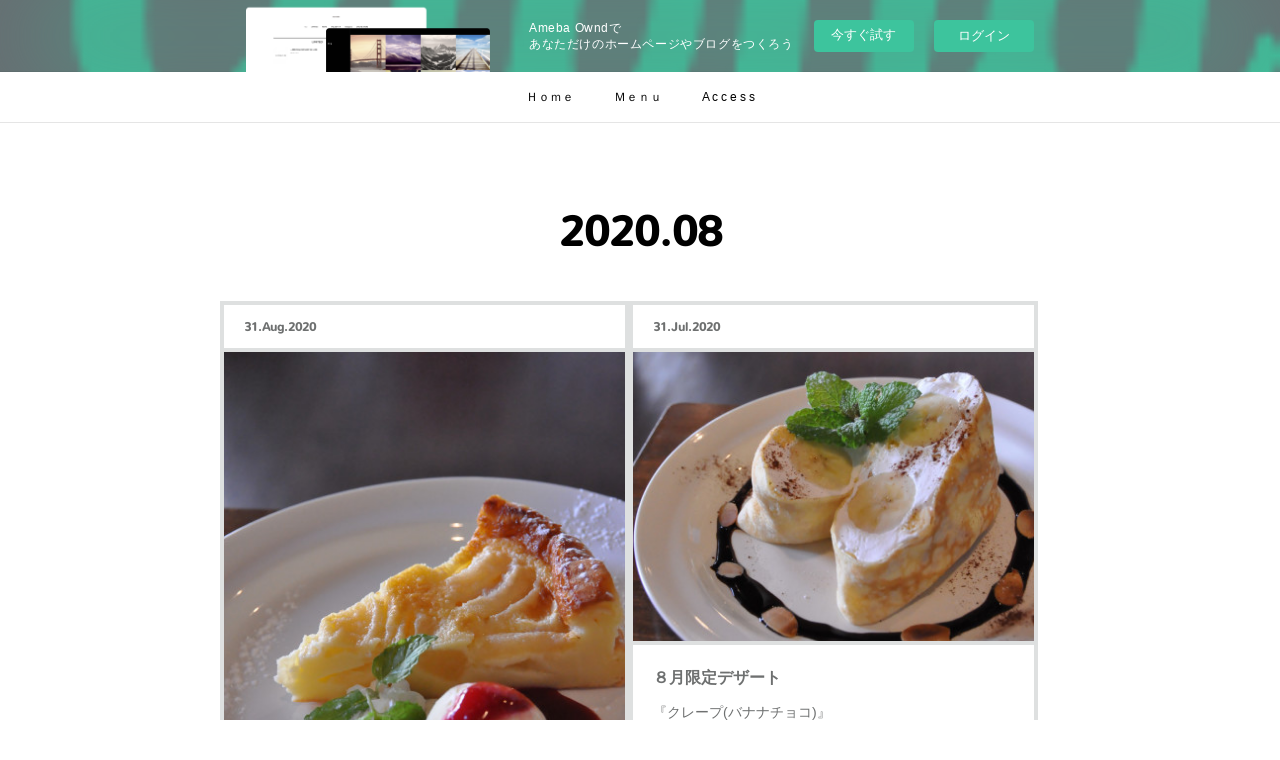

--- FILE ---
content_type: text/html; charset=utf-8
request_url: https://cafe-latte.amebaownd.com/posts/archives/2020/08
body_size: 6415
content:
<!doctype html>

            <html lang="ja" data-reactroot=""><head><meta charSet="UTF-8"/><meta http-equiv="X-UA-Compatible" content="IE=edge"/><meta name="viewport" content="width=device-width,user-scalable=no,initial-scale=1.0,minimum-scale=1.0,maximum-scale=1.0"/><title data-react-helmet="true">2020年08月の記事一覧 | cafe LATTE</title><link data-react-helmet="true" rel="canonical" href="https://cafe-latte.amebaownd.com/posts/archives/2020/08"/><meta name="description" content="2020年8月の一覧。9月限定デザート - 『洋梨のクラフティ』"/><meta property="fb:app_id" content="522776621188656"/><meta property="og:url" content="https://www.cafe-latte.fun/posts/archives/2020/08"/><meta property="og:type" content="website"/><meta property="og:title" content="2020年8月の記事"/><meta property="og:description" content="2020年8月の一覧。9月限定デザート - 『洋梨のクラフティ』"/><meta property="og:image" content="https://cdn.amebaowndme.com/madrid-prd/madrid-web/images/sites/413271/8464ba94c42a5a658465c611a12c3bba_60b355b7bf2743e893dd3a4ad30d43e4.jpg"/><meta property="og:site_name" content="cafe LATTE"/><meta property="og:locale" content="ja_JP"/><meta name="twitter:card" content="summary"/><meta name="twitter:site" content="@amebaownd"/><meta name="twitter:title" content="2020年8月の記事 | cafe LATTE"/><meta name="twitter:description" content="2020年8月の一覧。9月限定デザート - 『洋梨のクラフティ』"/><meta name="twitter:image" content="https://cdn.amebaowndme.com/madrid-prd/madrid-web/images/sites/413271/8464ba94c42a5a658465c611a12c3bba_60b355b7bf2743e893dd3a4ad30d43e4.jpg"/><link rel="alternate" type="application/rss+xml" title="cafe LATTE" href="https://www.cafe-latte.fun/rss.xml"/><link rel="alternate" type="application/atom+xml" title="cafe LATTE" href="https://www.cafe-latte.fun/atom.xml"/><link rel="sitemap" type="application/xml" title="Sitemap" href="/sitemap.xml"/><link href="https://static.amebaowndme.com/madrid-frontend/css/user.min-a66be375c.css" rel="stylesheet" type="text/css"/><link href="https://static.amebaowndme.com/madrid-frontend/css/hinata/index.min-a66be375c.css" rel="stylesheet" type="text/css"/><link rel="icon" href="https://cdn.amebaowndme.com/madrid-prd/madrid-web/images/sites/413271/3ef27babbdf36744e9d78f6c8673969b_66c9b6472ccfb605779fa0b58dd4f578.png?width=32&amp;height=32"/><link rel="apple-touch-icon" href="https://cdn.amebaowndme.com/madrid-prd/madrid-web/images/sites/413271/3ef27babbdf36744e9d78f6c8673969b_66c9b6472ccfb605779fa0b58dd4f578.png?width=180&amp;height=180"/><style id="site-colors" charSet="UTF-8">.u-nav-clr {
  color: #050505;
}
.u-nav-bdr-clr {
  border-color: #050505;
}
.u-nav-bg-clr {
  background-color: #ffffff;
}
.u-nav-bg-bdr-clr {
  border-color: #ffffff;
}
.u-site-clr {
  color: #000000;
}
.u-base-bg-clr {
  background-color: #ffffff;
}
.u-btn-clr {
  color: #ffffff;
}
.u-btn-clr:hover,
.u-btn-clr--active {
  color: rgba(255,255,255, 0.7);
}
.u-btn-clr--disabled,
.u-btn-clr:disabled {
  color: rgba(255,255,255, 0.5);
}
.u-btn-bdr-clr {
  border-color: #b9bdbd;
}
.u-btn-bdr-clr:hover,
.u-btn-bdr-clr--active {
  border-color: rgba(185,189,189, 0.7);
}
.u-btn-bdr-clr--disabled,
.u-btn-bdr-clr:disabled {
  border-color: rgba(185,189,189, 0.5);
}
.u-btn-bg-clr {
  background-color: #b9bdbd;
}
.u-btn-bg-clr:hover,
.u-btn-bg-clr--active {
  background-color: rgba(185,189,189, 0.7);
}
.u-btn-bg-clr--disabled,
.u-btn-bg-clr:disabled {
  background-color: rgba(185,189,189, 0.5);
}
.u-txt-clr {
  color: #6e7070;
}
.u-txt-clr--lv1 {
  color: rgba(110,112,112, 0.7);
}
.u-txt-clr--lv2 {
  color: rgba(110,112,112, 0.5);
}
.u-txt-clr--lv3 {
  color: rgba(110,112,112, 0.3);
}
.u-txt-bg-clr {
  background-color: #f0f0f0;
}
.u-lnk-clr,
.u-clr-area a {
  color: #a0bbbd;
}
.u-lnk-clr:visited,
.u-clr-area a:visited {
  color: rgba(160,187,189, 0.7);
}
.u-lnk-clr:hover,
.u-clr-area a:hover {
  color: rgba(160,187,189, 0.5);
}
.u-ttl-blk-clr {
  color: #000000;
}
.u-ttl-blk-bdr-clr {
  border-color: #000000;
}
.u-ttl-blk-bdr-clr--lv1 {
  border-color: #cccccc;
}
.u-bdr-clr {
  border-color: #dee0e0;
}
.u-acnt-bdr-clr {
  border-color: #dee0e0;
}
.u-acnt-bg-clr {
  background-color: #dee0e0;
}
body {
  background-color: #ffffff;
}
blockquote {
  color: rgba(110,112,112, 0.7);
  border-left-color: #dee0e0;
};</style><style id="user-css" charSet="UTF-8">;</style><style media="screen and (max-width: 800px)" id="user-sp-css" charSet="UTF-8">;</style><script>
              (function(i,s,o,g,r,a,m){i['GoogleAnalyticsObject']=r;i[r]=i[r]||function(){
              (i[r].q=i[r].q||[]).push(arguments)},i[r].l=1*new Date();a=s.createElement(o),
              m=s.getElementsByTagName(o)[0];a.async=1;a.src=g;m.parentNode.insertBefore(a,m)
              })(window,document,'script','//www.google-analytics.com/analytics.js','ga');
            </script></head><body id="mdrd-a66be375c" class="u-txt-clr u-base-bg-clr theme-hinata plan-basic  "><noscript><iframe src="//www.googletagmanager.com/ns.html?id=GTM-PXK9MM" height="0" width="0" style="display:none;visibility:hidden"></iframe></noscript><script>
            (function(w,d,s,l,i){w[l]=w[l]||[];w[l].push({'gtm.start':
            new Date().getTime(),event:'gtm.js'});var f=d.getElementsByTagName(s)[0],
            j=d.createElement(s),dl=l!='dataLayer'?'&l='+l:'';j.async=true;j.src=
            '//www.googletagmanager.com/gtm.js?id='+i+dl;f.parentNode.insertBefore(j,f);
            })(window,document, 'script', 'dataLayer', 'GTM-PXK9MM');
            </script><div id="content"><div class="page" data-reactroot=""><div class="page__outer"><div class="page__inner u-base-bg-clr"><aside style="opacity:1 !important;visibility:visible !important;text-indent:0 !important;transform:none !important;display:block !important;position:static !important;padding:0 !important;overflow:visible !important;margin:0 !important"><div class="owndbarHeader  " style="opacity:1 !important;visibility:visible !important;text-indent:0 !important;transform:none !important;display:block !important;position:static !important;padding:0 !important;overflow:visible !important;margin:0 !important"></div></aside><div role="navigation" class="common-header__outer u-nav-bg-clr"><input type="checkbox" id="header-switch" class="common-header__switch"/><div class="common-header"><div class="common-header__inner js-nav-overflow-criterion"><ul class="common-header__nav common-header-nav"><li class="common-header-nav__item js-nav-item "><a target="" class="u-nav-clr" href="/">Ｈｏｍｅ</a></li><li class="common-header-nav__item js-nav-item "><a target="" class="u-nav-clr" href="/pages/1572596/page_201801152122">Ｍｅｎｕ</a></li><li class="common-header-nav__item js-nav-item "><a target="" class="u-nav-clr" href="/pages/1572994/page_201801152313">A c c e s s</a></li></ul></div><label class="common-header__more u-nav-bdr-clr" for="header-switch"><span class="u-nav-bdr-clr"><span class="u-nav-bdr-clr"><span class="u-nav-bdr-clr"></span></span></span></label></div></div><div class="page__main--outer"><div role="main" class="page__main page__main--archive"><div class="grid grid--m"><div class="col1-1 col1-1--gtr-m column"><div class="block__outer"><div><div class="heading-lv1 u-ttl-blk-clr u-font u-ttl-blk-bdr-clr"><h1 class="heading-lv1__text u-ttl-blk-bdr-clr"><span class="u-ttl-blk-bdr-clr u-base-bg-clr">2020<!-- -->.<!-- -->08</span></h1></div></div></div></div></div><div class="grid grid--m"><div class="col1-1 col1-1--gtr-m column"><div class="block__outer"><div class="blog-list blog-list--main u-bdr-clr blog-list--grid blog-list--recent"><div class="blog-list__masonry blog-list__masonry--page blog-list__masonry--hide " style="width:auto"><div class="gutter-sizer"></div><div class="blog-list--masonry grid-sizer"></div><div class="blog-list__masonry__inner"></div></div><div></div></div></div></div></div></div></div><aside style="opacity:1 !important;visibility:visible !important;text-indent:0 !important;transform:none !important;display:block !important;position:static !important;padding:0 !important;overflow:visible !important;margin:0 !important"><div class="owndbar" style="opacity:1 !important;visibility:visible !important;text-indent:0 !important;transform:none !important;display:block !important;position:static !important;padding:0 !important;overflow:visible !important;margin:0 !important"></div></aside><footer role="contentinfo" class="page__footer footer" style="opacity:1 !important;visibility:visible !important;text-indent:0 !important;overflow:visible !important;position:static !important"><div class="footer__inner u-bdr-clr " style="opacity:1 !important;visibility:visible !important;text-indent:0 !important;overflow:visible !important;display:block !important;transform:none !important"><div class="footer__item u-bdr-clr" style="opacity:1 !important;visibility:visible !important;text-indent:0 !important;overflow:visible !important;display:block !important;transform:none !important"><p class="footer__copyright u-font"><small class="u-txt-clr u-txt-clr--lv2 u-font" style="color:rgba(110,112,112, 0.5) !important">Copyright © <!-- -->2026<!-- --> <!-- -->cafe LATTE<!-- -->.</small></p><div class="powered-by"><a href="https://www.amebaownd.com" class="powered-by__link"><span class="powered-by__text">Powered by</span><span class="powered-by__logo">AmebaOwnd</span><span class="powered-by__text">無料でホームページをつくろう</span></a></div></div></div></footer></div></div><div class="toast"></div></div></div><img src="//sy.ameblo.jp/sync/?org=sy.amebaownd.com" alt="" style="display:none" width="1" height="1"/><script charSet="UTF-8">window.mdrdEnv="prd";</script><script charSet="UTF-8">window.INITIAL_STATE={"authenticate":{"authCheckCompleted":false,"isAuthorized":false},"blogPostReblogs":{},"category":{},"currentSite":{"fetching":false,"status":null,"site":{}},"shopCategory":{},"categories":{},"notifications":{},"page":{},"paginationTitle":{},"postArchives":{},"postComments":{"submitting":false,"postStatus":null},"postDetail":{},"postList":{"postList-limit:12-page:1-siteId:413271-yearMonth:202008":{"fetching":false,"loaded":true,"meta":{"code":200,"pagination":{"total":2,"offset":0,"limit":12,"cursors":{"after":"","before":""}}},"data":[{"id":"9857206","userId":"561952","siteId":"413271","status":"publish","title":"9月限定デザート","contents":[{"type":"text","format":"html","value":"\u003Ch2\u003E『洋梨のクラフティ』\u003C\u002Fh2\u003E"},{"type":"image","fit":true,"scale":1,"align":"","url":"https:\u002F\u002Fcdn.amebaowndme.com\u002Fmadrid-prd\u002Fmadrid-web\u002Fimages\u002Fsites\u002F413271\u002F8464ba94c42a5a658465c611a12c3bba_60b355b7bf2743e893dd3a4ad30d43e4.jpg","link":"","width":2136,"height":3216,"target":"_self"}],"urlPath":"","publishedUrl":"https:\u002F\u002Fwww.cafe-latte.fun\u002Fposts\u002F9857206","ogpDescription":"","ogpImageUrl":"","contentFiltered":"","viewCount":0,"commentCount":0,"reblogCount":0,"prevBlogPost":{"id":"0","title":"","summary":"","imageUrl":"","publishedAt":"0001-01-01T00:00:00Z"},"nextBlogPost":{"id":"0","title":"","summary":"","imageUrl":"","publishedAt":"0001-01-01T00:00:00Z"},"rebloggedPost":false,"blogCategories":[],"user":{"id":"561952","nickname":"ショコラ","description":"","official":false,"photoUrl":"https:\u002F\u002Fprofile-api.ameba.jp\u002Fv2\u002Fas\u002F97d1dcce8a0cfb3de5f4d7946366febeaf5cb2d1\u002FprofileImage?cat=300","followingCount":1,"createdAt":"2018-01-17T12:28:17Z","updatedAt":"2025-12-31T12:28:07Z"},"updateUser":{"id":"561952","nickname":"ショコラ","description":"","official":false,"photoUrl":"https:\u002F\u002Fprofile-api.ameba.jp\u002Fv2\u002Fas\u002F97d1dcce8a0cfb3de5f4d7946366febeaf5cb2d1\u002FprofileImage?cat=300","followingCount":1,"createdAt":"2018-01-17T12:28:17Z","updatedAt":"2025-12-31T12:28:07Z"},"comments":{"pagination":{"total":0,"offset":0,"limit":3,"cursors":{"after":"","before":""}},"data":[]},"publishedAt":"2020-08-31T11:22:39Z","createdAt":"2020-08-31T11:22:39Z","updatedAt":"2020-08-31T11:23:20Z","version":2},{"id":"9206956","userId":"561952","siteId":"413271","status":"publish","title":"８月限定デザート","contents":[{"type":"text","format":"html","value":"\u003Ch2\u003E『クレープ(バナナチョコ)』\u003C\u002Fh2\u003E"},{"type":"image","fit":true,"scale":1,"align":"","url":"https:\u002F\u002Fcdn.amebaowndme.com\u002Fmadrid-prd\u002Fmadrid-web\u002Fimages\u002Fsites\u002F413271\u002Fb17e1cbfe6cc5c16a05080c8eb935d3e_8899dbce4ab4e9243124d37a43f61e53.jpg","link":"","width":2067,"height":1488,"target":"_self"}],"urlPath":"","publishedUrl":"https:\u002F\u002Fwww.cafe-latte.fun\u002Fposts\u002F9206956","ogpDescription":"","ogpImageUrl":"","contentFiltered":"","viewCount":0,"commentCount":0,"reblogCount":0,"prevBlogPost":{"id":"0","title":"","summary":"","imageUrl":"","publishedAt":"0001-01-01T00:00:00Z"},"nextBlogPost":{"id":"0","title":"","summary":"","imageUrl":"","publishedAt":"0001-01-01T00:00:00Z"},"rebloggedPost":false,"blogCategories":[],"user":{"id":"561952","nickname":"ショコラ","description":"","official":false,"photoUrl":"https:\u002F\u002Fprofile-api.ameba.jp\u002Fv2\u002Fas\u002F97d1dcce8a0cfb3de5f4d7946366febeaf5cb2d1\u002FprofileImage?cat=300","followingCount":1,"createdAt":"2018-01-17T12:28:17Z","updatedAt":"2025-12-31T12:28:07Z"},"updateUser":{"id":"561952","nickname":"ショコラ","description":"","official":false,"photoUrl":"https:\u002F\u002Fprofile-api.ameba.jp\u002Fv2\u002Fas\u002F97d1dcce8a0cfb3de5f4d7946366febeaf5cb2d1\u002FprofileImage?cat=300","followingCount":1,"createdAt":"2018-01-17T12:28:17Z","updatedAt":"2025-12-31T12:28:07Z"},"comments":{"pagination":{"total":0,"offset":0,"limit":3,"cursors":{"after":"","before":""}},"data":[]},"publishedAt":"2020-07-31T22:57:24Z","createdAt":"2020-07-31T22:57:24Z","updatedAt":"2020-07-31T22:57:36Z","version":2}]}},"shopList":{},"shopItemDetail":{},"pureAd":{},"keywordSearch":{},"proxyFrame":{"loaded":false},"relatedPostList":{},"route":{"route":{"path":"\u002Fposts\u002Farchives\u002F:yyyy\u002F:mm","component":function ArchivePage() {
      _classCallCheck(this, ArchivePage);

      return _possibleConstructorReturn(this, (ArchivePage.__proto__ || Object.getPrototypeOf(ArchivePage)).apply(this, arguments));
    },"route":{"id":"0","type":"blog_post_archive","idForType":"0","title":"","urlPath":"\u002Fposts\u002Farchives\u002F:yyyy\u002F:mm","isHomePage":false}},"params":{"yyyy":"2020","mm":"08"},"location":{"pathname":"\u002Fposts\u002Farchives\u002F2020\u002F08","search":"","hash":"","action":"POP","key":"b3xid1","query":{}}},"siteConfig":{"tagline":"","title":"cafe LATTE","copyright":"","iconUrl":"https:\u002F\u002Fcdn.amebaowndme.com\u002Fmadrid-prd\u002Fmadrid-web\u002Fimages\u002Fsites\u002F413271\u002F681ac8e412c4e13b03d780b5da5b239e_e81f5bf2dec139e967cad3a6a4390039.jpg","logoUrl":"https:\u002F\u002Fcdn.amebaowndme.com\u002Fmadrid-prd\u002Fmadrid-web\u002Fimages\u002Fsites\u002F413271\u002Fab0a95141cd2fdbfb46d1f2fb259ffdf_74a854077c02c2a6a72c3d933c2d3c1d.jpg","coverImageUrl":"https:\u002F\u002Fcdn.amebaowndme.com\u002Fmadrid-prd\u002Fmadrid-web\u002Fimages\u002Fsites\u002F413271\u002F574775156989ba97456facd92b734e83_736d0ae13b8df2ea96e40bef06ccf62b.jpg","homePageId":"1564731","siteId":"413271","siteCategoryIds":[],"themeId":"4","theme":"hinata","shopId":"","openedShop":false,"shop":{"law":{"userType":"","corporateName":"","firstName":"","lastName":"","zipCode":"","prefecture":"","address":"","telNo":"","aboutContact":"","aboutPrice":"","aboutPay":"","aboutService":"","aboutReturn":""},"privacyPolicy":{"operator":"","contact":"","collectAndUse":"","restrictionToThirdParties":"","supervision":"","disclosure":"","cookie":""}},"user":{"id":"558878","nickname":"まささん","photoUrl":"","createdAt":"2018-01-12T13:06:38Z","updatedAt":"2025-09-03T08:39:32Z"},"commentApproval":"accept","plan":{"id":"1","name":"Free","ownd_header":false,"powered_by":false,"pure_ads":false},"verifiedType":"general","navigations":[{"title":"Ｈｏｍｅ","urlPath":".\u002F","target":"_self","pageId":"1564731"},{"title":"Ｍｅｎｕ","urlPath":".\u002Fpages\u002F1572596\u002Fpage_201801152122","target":"_self","pageId":"1572596"},{"title":"A c c e s s","urlPath":".\u002Fpages\u002F1572994\u002Fpage_201801152313","target":"_self","pageId":"1572994"}],"routings":[{"id":"0","type":"blog","idForType":"0","title":"","urlPath":"\u002Fposts\u002Fpage\u002F:page_num","isHomePage":false},{"id":"0","type":"blog_post_archive","idForType":"0","title":"","urlPath":"\u002Fposts\u002Farchives\u002F:yyyy\u002F:mm","isHomePage":false},{"id":"0","type":"blog_post_archive","idForType":"0","title":"","urlPath":"\u002Fposts\u002Farchives\u002F:yyyy\u002F:mm\u002Fpage\u002F:page_num","isHomePage":false},{"id":"0","type":"blog_post_category","idForType":"0","title":"","urlPath":"\u002Fposts\u002Fcategories\u002F:category_id","isHomePage":false},{"id":"0","type":"blog_post_category","idForType":"0","title":"","urlPath":"\u002Fposts\u002Fcategories\u002F:category_id\u002Fpage\u002F:page_num","isHomePage":false},{"id":"0","type":"author","idForType":"0","title":"","urlPath":"\u002Fauthors\u002F:user_id","isHomePage":false},{"id":"0","type":"author","idForType":"0","title":"","urlPath":"\u002Fauthors\u002F:user_id\u002Fpage\u002F:page_num","isHomePage":false},{"id":"0","type":"blog_post_category","idForType":"0","title":"","urlPath":"\u002Fposts\u002Fcategory\u002F:category_id","isHomePage":false},{"id":"0","type":"blog_post_category","idForType":"0","title":"","urlPath":"\u002Fposts\u002Fcategory\u002F:category_id\u002Fpage\u002F:page_num","isHomePage":false},{"id":"0","type":"blog_post_detail","idForType":"0","title":"","urlPath":"\u002Fposts\u002F:blog_post_id","isHomePage":false},{"id":"0","type":"keywordSearch","idForType":"0","title":"","urlPath":"\u002Fsearch\u002Fq\u002F:query","isHomePage":false},{"id":"0","type":"keywordSearch","idForType":"0","title":"","urlPath":"\u002Fsearch\u002Fq\u002F:query\u002Fpage\u002F:page_num","isHomePage":false},{"id":"1852575","type":"static","idForType":"0","title":"Facebook","urlPath":"\u002Fpages\u002F1852575\u002F","isHomePage":false},{"id":"1852575","type":"static","idForType":"0","title":"Facebook","urlPath":"\u002Fpages\u002F1852575\u002F:url_path","isHomePage":false},{"id":"1614452","type":"static","idForType":"0","title":"O t h e r","urlPath":"\u002Fpages\u002F1614452\u002F","isHomePage":false},{"id":"1614452","type":"static","idForType":"0","title":"O t h e r","urlPath":"\u002Fpages\u002F1614452\u002F:url_path","isHomePage":false},{"id":"1579144","type":"static","idForType":"0","title":"G a l l e r y","urlPath":"\u002Fpages\u002F1579144\u002F","isHomePage":false},{"id":"1579144","type":"static","idForType":"0","title":"G a l l e r y","urlPath":"\u002Fpages\u002F1579144\u002F:url_path","isHomePage":false},{"id":"1578972","type":"static","idForType":"0","title":"C a f e","urlPath":"\u002Fpages\u002F1578972\u002F","isHomePage":false},{"id":"1578972","type":"static","idForType":"0","title":"C a f e","urlPath":"\u002Fpages\u002F1578972\u002F:url_path","isHomePage":false},{"id":"1572994","type":"static","idForType":"0","title":"A c c e s s","urlPath":"\u002Fpages\u002F1572994\u002F","isHomePage":false},{"id":"1572994","type":"static","idForType":"0","title":"A c c e s s","urlPath":"\u002Fpages\u002F1572994\u002F:url_path","isHomePage":false},{"id":"1572952","type":"static","idForType":"0","title":"Information","urlPath":"\u002Fpages\u002F1572952\u002F","isHomePage":false},{"id":"1572952","type":"static","idForType":"0","title":"Information","urlPath":"\u002Fpages\u002F1572952\u002F:url_path","isHomePage":false},{"id":"1572596","type":"static","idForType":"0","title":"Ｍｅｎｕ","urlPath":"\u002Fpages\u002F1572596\u002F","isHomePage":false},{"id":"1572596","type":"static","idForType":"0","title":"Ｍｅｎｕ","urlPath":"\u002Fpages\u002F1572596\u002F:url_path","isHomePage":false},{"id":"1564731","type":"blog","idForType":"0","title":"Ｈｏｍｅ","urlPath":"\u002Fpages\u002F1564731\u002F","isHomePage":true},{"id":"1564731","type":"blog","idForType":"0","title":"Ｈｏｍｅ","urlPath":"\u002Fpages\u002F1564731\u002F:url_path","isHomePage":true},{"id":"1564731","type":"blog","idForType":"0","title":"Ｈｏｍｅ","urlPath":"\u002F","isHomePage":true}],"siteColors":{"navigationBackground":"#ffffff","navigationText":"#050505","siteTitleText":"#000000","background":"#ffffff","buttonBackground":"#b9bdbd","buttonText":"#ffffff","text":"#6e7070","link":"#a0bbbd","titleBlock":"#000000","border":"#dee0e0","accent":"#dee0e0"},"wovnioAttribute":"","useAuthorBlock":false,"twitterHashtags":"","createdAt":"2018-01-12T13:11:22Z","seoTitle":"cafe LATTE","isPreview":false,"siteCategory":[],"previewPost":null,"previewShopItem":null,"hasAmebaIdConnection":true,"serverTime":"2026-01-19T16:24:38Z","complementaries":{"2":{"contents":{"layout":{"rows":[{"columns":[{"blocks":[{"type":"shareButton","design":"filled","providers":["facebook","twitter","nanagogo","line"]},{"type":"siteFollow","description":""},{"type":"relatedPosts","layoutType":"listl","showHeading":true,"heading":"関連記事","limit":3},{"type":"postPrevNext","showImage":true}]}]}]}},"created_at":"2018-01-12T13:11:22Z","updated_at":"2018-01-12T13:11:22Z"},"11":{"contents":{"layout":{"rows":[{"columns":[{"blocks":[{"type":"siteFollow","description":""},{"type":"post","mode":"summary","title":"記事一覧","buttonTitle":"","limit":5,"layoutType":"sidebarm","categoryIds":"","showTitle":true,"showButton":true,"sortType":"recent"},{"type":"postsCategory","heading":"カテゴリ","showHeading":true,"showCount":true,"design":"tagcloud"},{"type":"postsArchive","heading":"アーカイブ","showHeading":true,"design":"accordion"},{"type":"keywordSearch","heading":"","showHeading":false}]}]}]}},"created_at":"2018-01-12T13:11:22Z","updated_at":"2018-01-12T13:11:22Z"}},"siteColorsCss":".u-nav-clr {\n  color: #050505;\n}\n.u-nav-bdr-clr {\n  border-color: #050505;\n}\n.u-nav-bg-clr {\n  background-color: #ffffff;\n}\n.u-nav-bg-bdr-clr {\n  border-color: #ffffff;\n}\n.u-site-clr {\n  color: #000000;\n}\n.u-base-bg-clr {\n  background-color: #ffffff;\n}\n.u-btn-clr {\n  color: #ffffff;\n}\n.u-btn-clr:hover,\n.u-btn-clr--active {\n  color: rgba(255,255,255, 0.7);\n}\n.u-btn-clr--disabled,\n.u-btn-clr:disabled {\n  color: rgba(255,255,255, 0.5);\n}\n.u-btn-bdr-clr {\n  border-color: #b9bdbd;\n}\n.u-btn-bdr-clr:hover,\n.u-btn-bdr-clr--active {\n  border-color: rgba(185,189,189, 0.7);\n}\n.u-btn-bdr-clr--disabled,\n.u-btn-bdr-clr:disabled {\n  border-color: rgba(185,189,189, 0.5);\n}\n.u-btn-bg-clr {\n  background-color: #b9bdbd;\n}\n.u-btn-bg-clr:hover,\n.u-btn-bg-clr--active {\n  background-color: rgba(185,189,189, 0.7);\n}\n.u-btn-bg-clr--disabled,\n.u-btn-bg-clr:disabled {\n  background-color: rgba(185,189,189, 0.5);\n}\n.u-txt-clr {\n  color: #6e7070;\n}\n.u-txt-clr--lv1 {\n  color: rgba(110,112,112, 0.7);\n}\n.u-txt-clr--lv2 {\n  color: rgba(110,112,112, 0.5);\n}\n.u-txt-clr--lv3 {\n  color: rgba(110,112,112, 0.3);\n}\n.u-txt-bg-clr {\n  background-color: #f0f0f0;\n}\n.u-lnk-clr,\n.u-clr-area a {\n  color: #a0bbbd;\n}\n.u-lnk-clr:visited,\n.u-clr-area a:visited {\n  color: rgba(160,187,189, 0.7);\n}\n.u-lnk-clr:hover,\n.u-clr-area a:hover {\n  color: rgba(160,187,189, 0.5);\n}\n.u-ttl-blk-clr {\n  color: #000000;\n}\n.u-ttl-blk-bdr-clr {\n  border-color: #000000;\n}\n.u-ttl-blk-bdr-clr--lv1 {\n  border-color: #cccccc;\n}\n.u-bdr-clr {\n  border-color: #dee0e0;\n}\n.u-acnt-bdr-clr {\n  border-color: #dee0e0;\n}\n.u-acnt-bg-clr {\n  background-color: #dee0e0;\n}\nbody {\n  background-color: #ffffff;\n}\nblockquote {\n  color: rgba(110,112,112, 0.7);\n  border-left-color: #dee0e0;\n}","siteFont":{"id":"11","name":"Nunito"},"siteCss":"","siteSpCss":"","meta":{"Title":"2020年8月の記事 | cafe LATTE","Description":"2020年8月の一覧。9月限定デザート - 『洋梨のクラフティ』","Keywords":"","Noindex":false,"Nofollow":false,"CanonicalUrl":"https:\u002F\u002Fwww.cafe-latte.fun\u002Fposts\u002Farchives\u002F2020\u002F08","AmpHtml":"","DisabledFragment":false,"OgMeta":{"Type":"website","Title":"2020年8月の記事","Description":"2020年8月の一覧。9月限定デザート - 『洋梨のクラフティ』","Image":"https:\u002F\u002Fcdn.amebaowndme.com\u002Fmadrid-prd\u002Fmadrid-web\u002Fimages\u002Fsites\u002F413271\u002F8464ba94c42a5a658465c611a12c3bba_60b355b7bf2743e893dd3a4ad30d43e4.jpg","SiteName":"cafe LATTE","Locale":"ja_JP"},"DeepLinkMeta":{"Ios":{"Url":"","AppStoreId":"","AppName":""},"Android":{"Url":"","AppName":"","Package":""},"WebUrl":""},"TwitterCard":{"Type":"summary","Site":"@amebaownd","Creator":"","Title":"2020年8月の記事 | cafe LATTE","Description":"2020年8月の一覧。9月限定デザート - 『洋梨のクラフティ』","Image":"https:\u002F\u002Fcdn.amebaowndme.com\u002Fmadrid-prd\u002Fmadrid-web\u002Fimages\u002Fsites\u002F413271\u002F8464ba94c42a5a658465c611a12c3bba_60b355b7bf2743e893dd3a4ad30d43e4.jpg"},"TwitterAppCard":{"CountryCode":"","IPhoneAppId":"","AndroidAppPackageName":"","CustomUrl":""},"SiteName":"cafe LATTE","ImageUrl":"https:\u002F\u002Fcdn.amebaowndme.com\u002Fmadrid-prd\u002Fmadrid-web\u002Fimages\u002Fsites\u002F413271\u002F8464ba94c42a5a658465c611a12c3bba_60b355b7bf2743e893dd3a4ad30d43e4.jpg","FacebookAppId":"522776621188656","InstantArticleId":"","FaviconUrl":"https:\u002F\u002Fcdn.amebaowndme.com\u002Fmadrid-prd\u002Fmadrid-web\u002Fimages\u002Fsites\u002F413271\u002F3ef27babbdf36744e9d78f6c8673969b_66c9b6472ccfb605779fa0b58dd4f578.png?width=32&height=32","AppleTouchIconUrl":"https:\u002F\u002Fcdn.amebaowndme.com\u002Fmadrid-prd\u002Fmadrid-web\u002Fimages\u002Fsites\u002F413271\u002F3ef27babbdf36744e9d78f6c8673969b_66c9b6472ccfb605779fa0b58dd4f578.png?width=180&height=180","RssItems":[{"title":"cafe LATTE","url":"https:\u002F\u002Fwww.cafe-latte.fun\u002Frss.xml"}],"AtomItems":[{"title":"cafe LATTE","url":"https:\u002F\u002Fwww.cafe-latte.fun\u002Fatom.xml"}]},"googleConfig":{"TrackingCode":"","SiteVerificationCode":""},"lanceTrackingUrl":"\u002F\u002Fsy.ameblo.jp\u002Fsync\u002F?org=sy.amebaownd.com","FRM_ID_SIGNUP":"c.ownd-sites_r.ownd-sites_413271","landingPageParams":{"domain":"cafe-latte.amebaownd.com","protocol":"https","urlPath":"\u002Fposts\u002Farchives\u002F2020\u002F08"}},"siteFollow":{},"siteServiceTokens":{},"snsFeed":{},"toastMessages":{"messages":[]},"user":{"loaded":false,"me":{}},"userSites":{"fetching":null,"sites":[]},"userSiteCategories":{}};</script><script src="https://static.amebaowndme.com/madrid-metro/js/hinata-c961039a0e890b88fbda.js" charSet="UTF-8"></script><style charSet="UTF-8">    @font-face {
      font-family: 'Nunito';
      src: url('https://static.amebaowndme.com/madrid-frontend/fonts/userfont/Nunito.woff2');
    }
    .u-font {
      font-family: "Nunito", "ヒラギノ角ゴ ProN W3", "Hiragino Kaku Gothic ProN", sans-serif;
    }  </style></body></html>